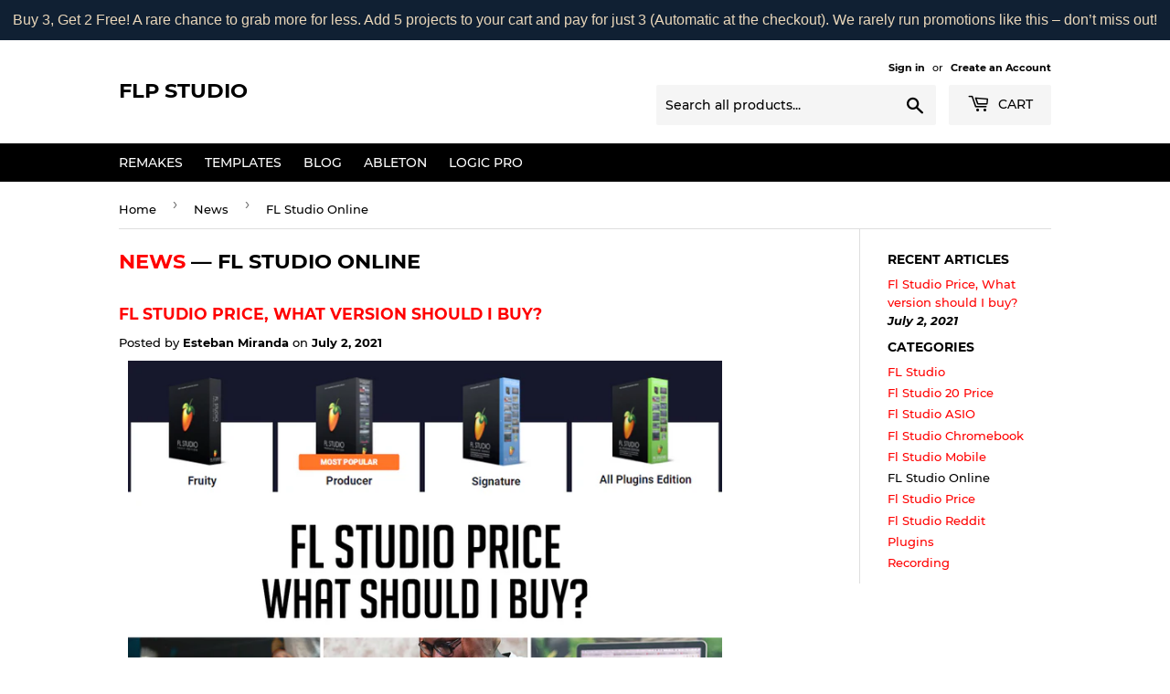

--- FILE ---
content_type: application/javascript
request_url: https://dawtemplatesmaster.com/_shopify_app_ressources/osaria_sap/js_onload/style_papp.js?v=1.1&shop=flpstudio.myshopify.com
body_size: 200
content:
if (typeof jQuery == 'undefined') {
    
    console.log('jquery not load');
    }else{
    	// console.log('jquery loaded');
    	console.log(jQuery.fn.jquery);
    	setTimeout(function() {
    	// fireWhenReady();
    },100);
    	

}
jQuery("head").append('<link rel="stylesheet" href="https://dawtemplatesmaster.com/_shopify_app_ressources/osaria_sap/mediaelementplayer/base/mediaelementplayer.min.css" type="text/css" />'), 
jQuery("head").append('<link rel="stylesheet" href="https://dawtemplatesmaster.com/_shopify_app_ressources/osaria_sap/mediaelementplayer/skin/pro-player-papp.min.css?v=1.1" type="text/css" />'), 
jQuery("head").append('<link rel="stylesheet" href="https://dawtemplatesmaster.com/_shopify_app_ressources/osaria_sap/mediaelementplayer/skin/skin-fancy.min.css" type="text/css" />'), 
jQuery("head").append('<link rel="stylesheet" href="https://dawtemplatesmaster.com/_shopify_app_ressources/osaria_sap/mediaelementplayer/skin/skin-default-dark.min.css" type="text/css" />'), 
jQuery("head").append('<link rel="stylesheet" href="https://maxcdn.bootstrapcdn.com/font-awesome/4.7.0/css/font-awesome.min.css" type="text/css" />');